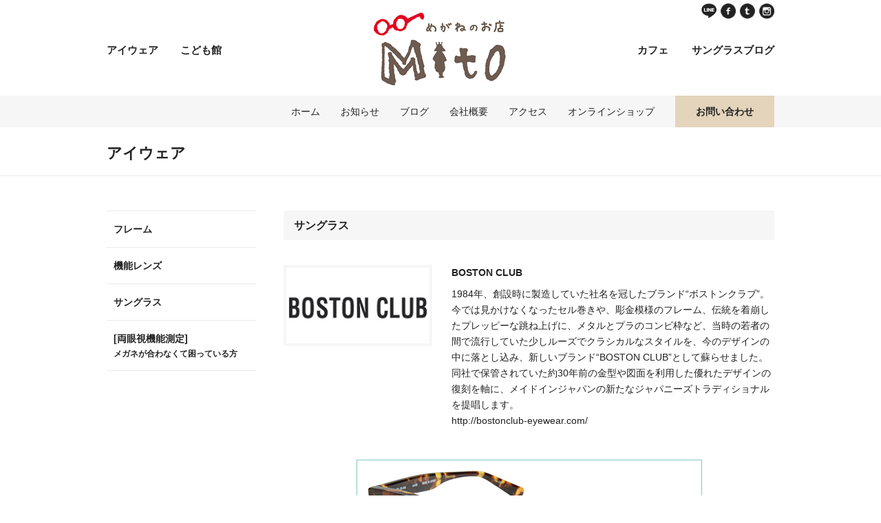

--- FILE ---
content_type: text/html; charset=UTF-8
request_url: https://mito-megane.com/eyewear/sunglasses/bostonclub/
body_size: 7024
content:
<!DOCTYPE html>
<html lang="ja">
<head prefix="og: http://ogp.me/ns# fb: http://ogp.me/ns/fb# website: http://ogp.me/ns/website#">
<meta charset="utf-8">
<meta name="keywords" content="めがね, アイウェア, メガネフレーム, めがねのお店 Mito, ビジョンサポート">
<meta name="description" content="「まぶしい、見えにくいをサポートする」をモットーに、ロービジョンの方から、活動的なお子様まで喜んでいただけるメガネをご提案します。">
<meta name="author" content="株式会社 ビジョンサポート">
<meta name="robots" content="follow">
<meta name="googlebot" content="index, follow">
<meta name="format-detection" content="telephome=no">
<meta name="viewport" content="width=device-width, initial-scale=1">
<title>BOSTON CLUB |  | めがねのお店mito</title>
<link rel="stylesheet" href="https://mito-megane.com/wp/wp-content/themes/mito-megane/style.css">
<link rel="stylesheet" href="https://mito-megane.com/wp/wp-content/themes/mito-megane/css/print.css" media="print">
<script src="//ajax.googleapis.com/ajax/libs/jquery/1.11.3/jquery.min.js"></script>
<script>window.jQuery || document.write('<script src="https://mito-megane.com/wp/wp-content/themes/mito-megane/js/jquery.min.js"><\/script>')</script>
<!--[if IE]><script src="https://mito-megane.com/wp/wp-content/themes/mito-megane/js/html5.js"></script><![endif]-->
<script src="https://mito-megane.com/wp/wp-content/themes/mito-megane/js/common.js"></script>
<meta name='robots' content='max-image-preview:large' />
<link rel='dns-prefetch' href='//s.w.org' />
<script type="text/javascript">
window._wpemojiSettings = {"baseUrl":"https:\/\/s.w.org\/images\/core\/emoji\/14.0.0\/72x72\/","ext":".png","svgUrl":"https:\/\/s.w.org\/images\/core\/emoji\/14.0.0\/svg\/","svgExt":".svg","source":{"concatemoji":"https:\/\/mito-megane.com\/wp\/wp-includes\/js\/wp-emoji-release.min.js?ver=6.0.11"}};
/*! This file is auto-generated */
!function(e,a,t){var n,r,o,i=a.createElement("canvas"),p=i.getContext&&i.getContext("2d");function s(e,t){var a=String.fromCharCode,e=(p.clearRect(0,0,i.width,i.height),p.fillText(a.apply(this,e),0,0),i.toDataURL());return p.clearRect(0,0,i.width,i.height),p.fillText(a.apply(this,t),0,0),e===i.toDataURL()}function c(e){var t=a.createElement("script");t.src=e,t.defer=t.type="text/javascript",a.getElementsByTagName("head")[0].appendChild(t)}for(o=Array("flag","emoji"),t.supports={everything:!0,everythingExceptFlag:!0},r=0;r<o.length;r++)t.supports[o[r]]=function(e){if(!p||!p.fillText)return!1;switch(p.textBaseline="top",p.font="600 32px Arial",e){case"flag":return s([127987,65039,8205,9895,65039],[127987,65039,8203,9895,65039])?!1:!s([55356,56826,55356,56819],[55356,56826,8203,55356,56819])&&!s([55356,57332,56128,56423,56128,56418,56128,56421,56128,56430,56128,56423,56128,56447],[55356,57332,8203,56128,56423,8203,56128,56418,8203,56128,56421,8203,56128,56430,8203,56128,56423,8203,56128,56447]);case"emoji":return!s([129777,127995,8205,129778,127999],[129777,127995,8203,129778,127999])}return!1}(o[r]),t.supports.everything=t.supports.everything&&t.supports[o[r]],"flag"!==o[r]&&(t.supports.everythingExceptFlag=t.supports.everythingExceptFlag&&t.supports[o[r]]);t.supports.everythingExceptFlag=t.supports.everythingExceptFlag&&!t.supports.flag,t.DOMReady=!1,t.readyCallback=function(){t.DOMReady=!0},t.supports.everything||(n=function(){t.readyCallback()},a.addEventListener?(a.addEventListener("DOMContentLoaded",n,!1),e.addEventListener("load",n,!1)):(e.attachEvent("onload",n),a.attachEvent("onreadystatechange",function(){"complete"===a.readyState&&t.readyCallback()})),(e=t.source||{}).concatemoji?c(e.concatemoji):e.wpemoji&&e.twemoji&&(c(e.twemoji),c(e.wpemoji)))}(window,document,window._wpemojiSettings);
</script>
<style type="text/css">
img.wp-smiley,
img.emoji {
	display: inline !important;
	border: none !important;
	box-shadow: none !important;
	height: 1em !important;
	width: 1em !important;
	margin: 0 0.07em !important;
	vertical-align: -0.1em !important;
	background: none !important;
	padding: 0 !important;
}
</style>
	<link rel='stylesheet' id='wp-block-library-css'  href='https://mito-megane.com/wp/wp-includes/css/dist/block-library/style.min.css?ver=6.0.11' type='text/css' media='all' />
<style id='global-styles-inline-css' type='text/css'>
body{--wp--preset--color--black: #000000;--wp--preset--color--cyan-bluish-gray: #abb8c3;--wp--preset--color--white: #ffffff;--wp--preset--color--pale-pink: #f78da7;--wp--preset--color--vivid-red: #cf2e2e;--wp--preset--color--luminous-vivid-orange: #ff6900;--wp--preset--color--luminous-vivid-amber: #fcb900;--wp--preset--color--light-green-cyan: #7bdcb5;--wp--preset--color--vivid-green-cyan: #00d084;--wp--preset--color--pale-cyan-blue: #8ed1fc;--wp--preset--color--vivid-cyan-blue: #0693e3;--wp--preset--color--vivid-purple: #9b51e0;--wp--preset--gradient--vivid-cyan-blue-to-vivid-purple: linear-gradient(135deg,rgba(6,147,227,1) 0%,rgb(155,81,224) 100%);--wp--preset--gradient--light-green-cyan-to-vivid-green-cyan: linear-gradient(135deg,rgb(122,220,180) 0%,rgb(0,208,130) 100%);--wp--preset--gradient--luminous-vivid-amber-to-luminous-vivid-orange: linear-gradient(135deg,rgba(252,185,0,1) 0%,rgba(255,105,0,1) 100%);--wp--preset--gradient--luminous-vivid-orange-to-vivid-red: linear-gradient(135deg,rgba(255,105,0,1) 0%,rgb(207,46,46) 100%);--wp--preset--gradient--very-light-gray-to-cyan-bluish-gray: linear-gradient(135deg,rgb(238,238,238) 0%,rgb(169,184,195) 100%);--wp--preset--gradient--cool-to-warm-spectrum: linear-gradient(135deg,rgb(74,234,220) 0%,rgb(151,120,209) 20%,rgb(207,42,186) 40%,rgb(238,44,130) 60%,rgb(251,105,98) 80%,rgb(254,248,76) 100%);--wp--preset--gradient--blush-light-purple: linear-gradient(135deg,rgb(255,206,236) 0%,rgb(152,150,240) 100%);--wp--preset--gradient--blush-bordeaux: linear-gradient(135deg,rgb(254,205,165) 0%,rgb(254,45,45) 50%,rgb(107,0,62) 100%);--wp--preset--gradient--luminous-dusk: linear-gradient(135deg,rgb(255,203,112) 0%,rgb(199,81,192) 50%,rgb(65,88,208) 100%);--wp--preset--gradient--pale-ocean: linear-gradient(135deg,rgb(255,245,203) 0%,rgb(182,227,212) 50%,rgb(51,167,181) 100%);--wp--preset--gradient--electric-grass: linear-gradient(135deg,rgb(202,248,128) 0%,rgb(113,206,126) 100%);--wp--preset--gradient--midnight: linear-gradient(135deg,rgb(2,3,129) 0%,rgb(40,116,252) 100%);--wp--preset--duotone--dark-grayscale: url('#wp-duotone-dark-grayscale');--wp--preset--duotone--grayscale: url('#wp-duotone-grayscale');--wp--preset--duotone--purple-yellow: url('#wp-duotone-purple-yellow');--wp--preset--duotone--blue-red: url('#wp-duotone-blue-red');--wp--preset--duotone--midnight: url('#wp-duotone-midnight');--wp--preset--duotone--magenta-yellow: url('#wp-duotone-magenta-yellow');--wp--preset--duotone--purple-green: url('#wp-duotone-purple-green');--wp--preset--duotone--blue-orange: url('#wp-duotone-blue-orange');--wp--preset--font-size--small: 13px;--wp--preset--font-size--medium: 20px;--wp--preset--font-size--large: 36px;--wp--preset--font-size--x-large: 42px;}.has-black-color{color: var(--wp--preset--color--black) !important;}.has-cyan-bluish-gray-color{color: var(--wp--preset--color--cyan-bluish-gray) !important;}.has-white-color{color: var(--wp--preset--color--white) !important;}.has-pale-pink-color{color: var(--wp--preset--color--pale-pink) !important;}.has-vivid-red-color{color: var(--wp--preset--color--vivid-red) !important;}.has-luminous-vivid-orange-color{color: var(--wp--preset--color--luminous-vivid-orange) !important;}.has-luminous-vivid-amber-color{color: var(--wp--preset--color--luminous-vivid-amber) !important;}.has-light-green-cyan-color{color: var(--wp--preset--color--light-green-cyan) !important;}.has-vivid-green-cyan-color{color: var(--wp--preset--color--vivid-green-cyan) !important;}.has-pale-cyan-blue-color{color: var(--wp--preset--color--pale-cyan-blue) !important;}.has-vivid-cyan-blue-color{color: var(--wp--preset--color--vivid-cyan-blue) !important;}.has-vivid-purple-color{color: var(--wp--preset--color--vivid-purple) !important;}.has-black-background-color{background-color: var(--wp--preset--color--black) !important;}.has-cyan-bluish-gray-background-color{background-color: var(--wp--preset--color--cyan-bluish-gray) !important;}.has-white-background-color{background-color: var(--wp--preset--color--white) !important;}.has-pale-pink-background-color{background-color: var(--wp--preset--color--pale-pink) !important;}.has-vivid-red-background-color{background-color: var(--wp--preset--color--vivid-red) !important;}.has-luminous-vivid-orange-background-color{background-color: var(--wp--preset--color--luminous-vivid-orange) !important;}.has-luminous-vivid-amber-background-color{background-color: var(--wp--preset--color--luminous-vivid-amber) !important;}.has-light-green-cyan-background-color{background-color: var(--wp--preset--color--light-green-cyan) !important;}.has-vivid-green-cyan-background-color{background-color: var(--wp--preset--color--vivid-green-cyan) !important;}.has-pale-cyan-blue-background-color{background-color: var(--wp--preset--color--pale-cyan-blue) !important;}.has-vivid-cyan-blue-background-color{background-color: var(--wp--preset--color--vivid-cyan-blue) !important;}.has-vivid-purple-background-color{background-color: var(--wp--preset--color--vivid-purple) !important;}.has-black-border-color{border-color: var(--wp--preset--color--black) !important;}.has-cyan-bluish-gray-border-color{border-color: var(--wp--preset--color--cyan-bluish-gray) !important;}.has-white-border-color{border-color: var(--wp--preset--color--white) !important;}.has-pale-pink-border-color{border-color: var(--wp--preset--color--pale-pink) !important;}.has-vivid-red-border-color{border-color: var(--wp--preset--color--vivid-red) !important;}.has-luminous-vivid-orange-border-color{border-color: var(--wp--preset--color--luminous-vivid-orange) !important;}.has-luminous-vivid-amber-border-color{border-color: var(--wp--preset--color--luminous-vivid-amber) !important;}.has-light-green-cyan-border-color{border-color: var(--wp--preset--color--light-green-cyan) !important;}.has-vivid-green-cyan-border-color{border-color: var(--wp--preset--color--vivid-green-cyan) !important;}.has-pale-cyan-blue-border-color{border-color: var(--wp--preset--color--pale-cyan-blue) !important;}.has-vivid-cyan-blue-border-color{border-color: var(--wp--preset--color--vivid-cyan-blue) !important;}.has-vivid-purple-border-color{border-color: var(--wp--preset--color--vivid-purple) !important;}.has-vivid-cyan-blue-to-vivid-purple-gradient-background{background: var(--wp--preset--gradient--vivid-cyan-blue-to-vivid-purple) !important;}.has-light-green-cyan-to-vivid-green-cyan-gradient-background{background: var(--wp--preset--gradient--light-green-cyan-to-vivid-green-cyan) !important;}.has-luminous-vivid-amber-to-luminous-vivid-orange-gradient-background{background: var(--wp--preset--gradient--luminous-vivid-amber-to-luminous-vivid-orange) !important;}.has-luminous-vivid-orange-to-vivid-red-gradient-background{background: var(--wp--preset--gradient--luminous-vivid-orange-to-vivid-red) !important;}.has-very-light-gray-to-cyan-bluish-gray-gradient-background{background: var(--wp--preset--gradient--very-light-gray-to-cyan-bluish-gray) !important;}.has-cool-to-warm-spectrum-gradient-background{background: var(--wp--preset--gradient--cool-to-warm-spectrum) !important;}.has-blush-light-purple-gradient-background{background: var(--wp--preset--gradient--blush-light-purple) !important;}.has-blush-bordeaux-gradient-background{background: var(--wp--preset--gradient--blush-bordeaux) !important;}.has-luminous-dusk-gradient-background{background: var(--wp--preset--gradient--luminous-dusk) !important;}.has-pale-ocean-gradient-background{background: var(--wp--preset--gradient--pale-ocean) !important;}.has-electric-grass-gradient-background{background: var(--wp--preset--gradient--electric-grass) !important;}.has-midnight-gradient-background{background: var(--wp--preset--gradient--midnight) !important;}.has-small-font-size{font-size: var(--wp--preset--font-size--small) !important;}.has-medium-font-size{font-size: var(--wp--preset--font-size--medium) !important;}.has-large-font-size{font-size: var(--wp--preset--font-size--large) !important;}.has-x-large-font-size{font-size: var(--wp--preset--font-size--x-large) !important;}
</style>
<link rel='stylesheet' id='contact-form-7-css'  href='https://mito-megane.com/wp/wp-content/plugins/contact-form-7/includes/css/styles.css?ver=5.6.3' type='text/css' media='all' />
<link rel="https://api.w.org/" href="https://mito-megane.com/wp-json/" /><link rel="canonical" href="https://mito-megane.com/eyewear/sunglasses/bostonclub/" />
<link rel="alternate" type="application/json+oembed" href="https://mito-megane.com/wp-json/oembed/1.0/embed?url=https%3A%2F%2Fmito-megane.com%2Feyewear%2Fsunglasses%2Fbostonclub%2F" />
<link rel="alternate" type="text/xml+oembed" href="https://mito-megane.com/wp-json/oembed/1.0/embed?url=https%3A%2F%2Fmito-megane.com%2Feyewear%2Fsunglasses%2Fbostonclub%2F&#038;format=xml" />
<link rel="apple-touch-icon" sizes="180x180" href="/wp/wp-content/uploads/fbrfg/apple-touch-icon.png">
<link rel="icon" type="image/png" sizes="32x32" href="/wp/wp-content/uploads/fbrfg/favicon-32x32.png">
<link rel="icon" type="image/png" sizes="16x16" href="/wp/wp-content/uploads/fbrfg/favicon-16x16.png">
<link rel="manifest" href="/wp/wp-content/uploads/fbrfg/site.webmanifest">
<link rel="mask-icon" href="/wp/wp-content/uploads/fbrfg/safari-pinned-tab.svg" color="#e63e4b">
<link rel="shortcut icon" href="/wp/wp-content/uploads/fbrfg/favicon.ico">
<meta name="msapplication-TileColor" content="#e63e4b">
<meta name="msapplication-config" content="/wp/wp-content/uploads/fbrfg/browserconfig.xml">
<meta name="theme-color" content="#ffffff"><script src="https://mito-megane.com/wp/wp-content/themes/mito-megane/js/analytics.js"></script>
<link href="https://fonts.googleapis.com/css?family=Lato:400,700,900" rel="stylesheet"> 
</head>

<body class="sunglasses-template-default single single-sunglasses postid-1638">
<noscript>
	<p class="noscript-text">当サイトはJavaScriptに最適化されています。JavaScriptが無効になっている場合は、有効にしてください。</p>
</noscript>

<div id="overlay"></div>
<header id="hdWrap">
<div class="inner">
	<p id="topLogo"><a href="https://mito-megane.com/"><img src="https://mito-megane.com/wp/wp-content/themes/mito-megane/images/common/pc/hd_logo.png" alt="めがねのお店 Mito"></a></p>
	<p id="hdBtnSP" class="trigger"><a href="#hdMenu" class="menu"><img src="https://mito-megane.com/wp/wp-content/themes/mito-megane/images/common/btn_menu.png" alt="メニュー"></a></p>
	<div class="snsLinks"><ul class="sharebtn">
				<li class="line"><a href="https://line.me/ti/p/%40mqh9606g" rel="external">LINE</a></li>
				<li class="fb"><a href="https://www.facebook.com/310megane" rel="external">Facebook</a></li>
				<li class="tw"><a href="https://twitter.com/Mitomegane" rel="external">Twitter</a></li>
				<li class="ig"><a href="https://www.instagram.com/mitomegane/" rel="external">instagram</a></li>
	
			</ul></div>
	<nav id="hdMenuMain">
		<ul class="cf hdgoods">
			<li><a href="https://mito-megane.com/eyewear/">アイウェア</a></li>
			<li><a href="https://mito-kodomo.com/kanazawa/" target="_blank">こども館</a></li>
		</ul>
		<ul class="cf hdinfo">
			<li><a href="https://mito-megane.com/cafeblog/">サングラスブログ</a></li>
			<li><a href="https://www.instagram.com/mito_cafe/" target="_blank">カフェ</a></li>
		</ul>
	</nav>
</div>

<nav id="hdMenu">
<div class="inner">
	<p class="trigger closebtn"><a href="javascript:void(0);"><img src="https://mito-megane.com/wp/wp-content/themes/mito-megane/images/common/btn_close.png" alt="閉じる"></a></p>
	<ul class="cf">
		<li id="hdHome"><a href="https://mito-megane.com/">ホーム</a></li>
		<li><a href="https://mito-megane.com/news/">お知らせ</a></li>
		<li><a href="https://mito-megane.com/blog/">ブログ</a></li>
		<li id="hdCompany"><a href="https://mito-megane.com/company/">会社概要</a></li>
		<li id="hdAccess"><a href="https://mito-megane.com/company/#access">アクセス</a></li>
		<li id="hdAccess"><a href="https://mito-megane.stores.jp/" target="_blank">オンラインショップ</a></li>
		<li id="hdContact"><a href="https://mito-megane.com/contact/">お問い合わせ</a></li>
	</ul>
<ul class="spMenu">
		<li><a href="https://mito-megane.com/">ホーム</a></li>
		<li><a href="https://mito-megane.com/eyewear/">アイウェア</a></li>
		<li><a href="https://mito-kodomo.com/kanazawa/" target="_blank">こども館</a></li>
		<li><a href="https://www.instagram.com/mito_cafe/" target="_blank">カフェ</a></li>
		<li><a href="https://mito-megane.com/cafeblog/">サングラスブログ</a></li>
		<li><a href="https://mito-megane.com/company/">会社概要</a></li>
		<li><a href="https://mito-megane.com/news/">お知らせ</a></li>
		<li><a href="https://mito-megane.com/blog/">ブログ</a></li>
		<li><a href="https://mito-megane.stores.jp/" target="_blank">オンラインショップ</a></li>
		<li><a href="https://mito-megane.com/contact/">お問い合わせ</a></li>
</ul>
	
</div>
</nav>
</header><!-- /#hdWrap -->
<hr>
<section id="mainArea" class="pGoods pGoodsDetail page-eyewear">

<div id="pageTitle">
	<h1 class="inner title"><span>アイウェア</span></h1>
</div>

<div class="inner">
<section id="contentArea">
	<h2 class="ttl02">サングラス</h2>
	<div class="innerB">
		<section id="brands">
			<div class="lead">
				<figure class="fig"><img width="212" height="112" src="https://mito-megane.com/wp/wp-content/uploads/2017/01/bosutonclub_logo.jpg" class="attachment-212x112 size-212x112 wp-post-image" alt=""></figure>
				<div class="text">
					<h3>BOSTON CLUB</h3>
					<p><p>1984年、創設時に製造していた社名を冠したブランド“ボストンクラブ”。<br />
今では見かけなくなったセル巻きや、彫金模様のフレーム、伝統を着崩したプレッピーな跳ね上げに、メタルとプラのコンビ枠など、当時の若者の間で流行していた少しルーズでクラシカルなスタイルを、今のデザインの中に落とし込み、新しいブランド“BOSTON CLUB”として蘇らせました。<br />
同社で保管されていた約30年前の金型や図面を利用した優れたデザインの復刻を軸に、メイドインジャパンの新たなジャパニーズトラディショナルを提唱します。<br />
<a href="http://bostonclub-eyewear.com/" target="_blank">http://bostonclub-eyewear.com/</a></p>
</p>
				</div>
			</div>
			<div class="maintext">
				<p><img loading="lazy" src="http://mito-megane.com/wp/wp-content/uploads/2017/01/RAYMOND_S03-500x214.jpg" alt="" width="500" height="214" class="alignnone size-large wp-image-1641" srcset="https://mito-megane.com/wp/wp-content/uploads/2017/01/RAYMOND_S03.jpg 500w, https://mito-megane.com/wp/wp-content/uploads/2017/01/RAYMOND_S03-280x120.jpg 280w" sizes="(max-width: 500px) 100vw, 500px"></p>
<p><img loading="lazy" src="http://mito-megane.com/wp/wp-content/uploads/2017/01/boston_1-500x332.jpg" alt="" width="500" height="332" class="alignnone size-large wp-image-1639" srcset="https://mito-megane.com/wp/wp-content/uploads/2017/01/boston_1.jpg 500w, https://mito-megane.com/wp/wp-content/uploads/2017/01/boston_1-280x186.jpg 280w" sizes="(max-width: 500px) 100vw, 500px"></p>
			</div>
		</section>
	</div>
	<p class="linkbtn"><a href="https://mito-megane.com/eyewear/#sunglasses">サングラス一覧へ戻る</a></p>
</section><!-- /#contentArea -->

<nav id="localNav">
	<ul>
		<li><a href="https://mito-megane.com/eyewear/#flame">フレーム</a></li>
		<li><a href="https://mito-megane.com/eyewear/#lens">機能レンズ</a></li>
		<li><a href="https://mito-megane.com/eyewear/#sunglasses">サングラス</a></li>
		<li class="h"><a href="https://mito-megane.com/eyewear/sokutei/">[両眼視機能測定]<span>メガネが合わなくて困っている方</span></a></li>
	</ul>
</nav><!-- /#localNav -->
</div>

</section><!-- /#mainArea -->
<hr>

<aside id="subArea">
<div class="inner">
	<h2 class="title">お問い合わせ</h2>
	<p class="lead">商品やサービスについてのお問い合わせ、商品閲覧のご予約（ロービジョン商品の一部は閲覧にご予約が必要です）、<br class="brpc">見え方でお困りの方のご相談・お問い合わせなどを承っております。お気軽にご連絡ください。</p>
	<div class="tel cf">
		<dl>
			<dt>めがねのお店 Mito</dt>
			<dd><a href="tel:0762638823">TEL&amp;FAX<strong>076-263-8823</strong></a></dd>
		</dl>
		<dl>
			<dt>2Fサングラス・カフェ</dt>
			<dd><a href="tel:0762083321">TEL<strong>076-208-3321</strong></a></dd>
		</dl>
	</div>
	<p class="hours">営業時間 11：00～18：30（水曜定休）</p>
	<div class="linkbtn form"><a href="https://mito-megane.com/contact/">お問い合わせフォーム</a></div>
</div>
</aside><!-- /#subArea -->
<hr>

<footer id="ftWrap">
<div class="inner">
	<div id="ftSns"><ul class="sharebtn">
		<li class="fb"><a href="https://www.facebook.com/310megane" rel="external"><img src="https://mito-megane.com/wp/wp-content/themes/mito-megane/images/common/ico_sns_fb.png" alt="Facebook"></a></li>
		<li class="tw"><a href="https://twitter.com/Mitomegane" rel="external"><img src="https://mito-megane.com/wp/wp-content/themes/mito-megane/images/common/ico_sns_tw.png" alt="Twitter"></a></li>
		<li class="ig"><a href="https://www.instagram.com/mitomegane/" rel="external"><img src="https://mito-megane.com/wp/wp-content/themes/mito-megane/images/common/ico_sns_ig.png" alt="instagram"></a></li>
		<li class="li"><a href="https://line.me/ti/p/%40mqh9606g" rel="external"><img height="36" alt="友だち追加" src="https://biz.line.naver.jp/line_business/img/btn/addfriends_ja.png"></a></li>
	</ul></div>
	<div id="ftLogo">
		<h3><a href="https://mito-megane.com/"><img src="https://mito-megane.com/wp/wp-content/themes/mito-megane/images/common/pc/ft_logo.png" alt="めがねのお店 Mito"></a></h3>
		<p>〒920-0961<br>
		石川県金沢市香林坊2-12-10<br>
		せせらぎパサージュ1-C</p>
		<p class="linkbtn"><a href="https://goo.gl/maps/59Lbw" rel="external">MAP</a></p>
	</div>
	
	<nav id="ftMenu">
		<ul id="ftHome">
			<li id="ftHomeLink"><a href="https://mito-megane.com/">ホーム</a></li>
			<li class="pc"><a href="https://mito-megane.com/company/">会社情報</a></li>
			<li id="ftNewsLink"><a href="https://mito-megane.com/news/">お知らせ</a></li>
			<li id="ftBlogLink"><a href="https://mito-megane.com/blog/">ブログ</a></li>
			<li class="pc"><a href="https://mito-megane.com/contact/">お問い合わせ</a></li>
			<li class="pc"><a href="https://mito-megane.com/privacy/">個人情報保護方針</a></li>
		</ul>
		<ul id="ftEyewear">
			<li id="ftEyewearLink" class="first"><a href="https://mito-megane.com/eyewear/">アイウェア</a></li>
			<li><a href="https://mito-megane.com/eyewear/#flame">フレーム</a></li>
			<li><a href="https://mito-megane.com/eyewear/#sunglasses">サングラス</a></li>
			<li><a href="https://mito-megane.com/eyewear/#lens">機能レンズ</a></li>
			<li><a href="https://mito-megane.com/eyewear/sokutei/">メガネが合わなくて困っている方</a></li>
		</ul>

		<ul id="ftCafe">
			<li id="ftCafeLink" class="first"><a href="https://mito-megane.com/cafe/">サングラスカフェ</a></li>
			<li><a href="https://mito-megane.com/cafeblog/">サングラスブログ</a></li>
		</ul>

		<ul id="ftCafe">
			<li id="ftCafeLink" class="first"><a href="https://mito-megane.stores.jp/" target="_blank">オンラインショップ</a></li>
		</ul>		

		<ul class="spMenu">
		<li><a href="https://mito-megane.com/">ホーム</a></li>
		<li><a href="https://mito-megane.com/eyewear/">アイウェア</a></li>
		<li><a href="https://mito-kodomo.com/kanazawa/" target="_blank">こども館</a></li>
		<li><a href="https://mito-megane.com/cafe/">サングラス・カフェ</a></li>
		<li><a href="https://mito-megane.com/cafeblog/">カフェブログ</a></li>
		<li><a href="https://mito-megane.com/company/">会社概要</a></li>
		<li><a href="https://mito-megane.stores.jp/" target="_blank">オンラインショップ</a></li>
		<li><a href="https://mito-megane.com/contact/">お問い合わせ</a></li>
		</ul>
	</nav>
	<p class="copyright">2015 &copy; VISION SUPPORT., all rights reserved.</p>
	<p class="totop"><a href="#topLogo">ページの先頭へ</a></p>
</div>
</footer><!-- /#ftWrap -->
<script type='text/javascript' src='https://mito-megane.com/wp/wp-content/plugins/contact-form-7/includes/swv/js/index.js?ver=5.6.3' id='swv-js'></script>
<script type='text/javascript' id='contact-form-7-js-extra'>
/* <![CDATA[ */
var wpcf7 = {"api":{"root":"https:\/\/mito-megane.com\/wp-json\/","namespace":"contact-form-7\/v1"}};
/* ]]> */
</script>
<script type='text/javascript' src='https://mito-megane.com/wp/wp-content/plugins/contact-form-7/includes/js/index.js?ver=5.6.3' id='contact-form-7-js'></script>
</body>
</html>


--- FILE ---
content_type: text/css
request_url: https://mito-megane.com/wp/wp-content/themes/mito-megane/css/print.css
body_size: 420
content:
@charset "utf-8";

/* print
 -------------------------------------------------- */
body { background: #fff none; color: #000;}

#hdMenuMain,
#hdMenu,
#localNav,
#ftMenu,
.totop,
.linkbtn { display: none;}

#contentArea,
#ftLogo { float: none; width: 172mm; padding-right: 0; padding-left: 0;}
#subArea .lead br { display: none;}
#ftWrap { padding: 0; background-color: #fff;}
#ftLogo h3 { float: left; margin-right: 2em;}


.page-eyewear .pGoodsIndex #sokutei .text,
.page-jface .pGoodsIndex #tokuten .text { float: none; width: 100%; padding-bottom: 1em;}
.page-eyewear .pGoodsIndex #sokutei .photo,
.page-jface .pGoodsIndex #tokuten .photo { display: none;}
.page-eyewear.page-sokutei #check { width: 172mm; page-break-before: always;}
.page-jface.page-coupon #topLogo,
.page-jface.page-coupon #pageTitle,
.page-jface.page-coupon #contentArea h2,
.page-jface.page-coupon #contentArea h3,
.page-jface.page-coupon #contentArea ul { display: none;}

.page-lowvision #mainArea,
.page-lowvision #subArea { background-color: #fff; color: #000;}
.page-lowvision #mainArea a:link,
.page-lowvision #mainArea a:visited { color: #000;}
.page-lowvision #contentArea h2.ttl02 { background-color: #fff;}
.page-lowvision.page-flow #howto h3 { color: #000; font-weight: bold;}
.page-id-28.page-lowvision #faq em { color: #962323;}
